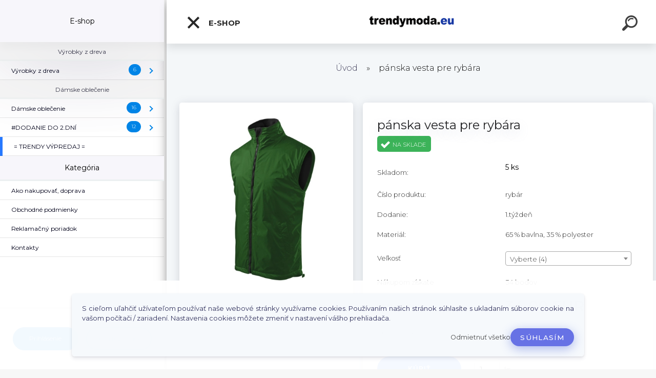

--- FILE ---
content_type: text/html; charset=utf-8
request_url: https://www.trendymoda.eu/vsetko-pre-rybara-tricko-mikina-vesta-509
body_size: 25339
content:

    <!DOCTYPE html>
    <html xmlns:og="http://ogp.me/ns#" xmlns:fb="http://www.facebook.com/2008/fbml" lang="sk" class="tmpl__kryptonit menu-typ5-selected menu-widescreen-load">
      <head>
          <script>
              window.cookie_preferences = getCookieSettings('cookie_preferences');
              window.cookie_statistics = getCookieSettings('cookie_statistics');
              window.cookie_marketing = getCookieSettings('cookie_marketing');

              function getCookieSettings(cookie_name) {
                  if (document.cookie.length > 0)
                  {
                      cookie_start = document.cookie.indexOf(cookie_name + "=");
                      if (cookie_start != -1)
                      {
                          cookie_start = cookie_start + cookie_name.length + 1;
                          cookie_end = document.cookie.indexOf(";", cookie_start);
                          if (cookie_end == -1)
                          {
                              cookie_end = document.cookie.length;
                          }
                          return unescape(document.cookie.substring(cookie_start, cookie_end));
                      }
                  }
                  return false;
              }
          </script>
                <title>pánska vesta</title>
        <script type="text/javascript">var action_unavailable='action_unavailable';var id_language = 'sk';var id_country_code = 'SK';var language_code = 'sk-SK';var path_request = '/request.php';var type_request = 'POST';var cache_break = "2507"; var enable_console_debug = false; var enable_logging_errors = false;var administration_id_language = 'sk';var administration_id_country_code = 'SK';</script>          <script type="text/javascript" src="//ajax.googleapis.com/ajax/libs/jquery/1.8.3/jquery.min.js"></script>
          <script type="text/javascript" src="//code.jquery.com/ui/1.12.1/jquery-ui.min.js" ></script>
                  <script src="/wa_script/js/jquery.hoverIntent.minified.js?_=2025-01-08-14-38" type="text/javascript"></script>
        <script type="text/javascript" src="/admin/jscripts/jquery.qtip.min.js?_=2025-01-08-14-38"></script>
                  <script src="/wa_script/js/jquery.selectBoxIt.min.js?_=2025-01-08-14-38" type="text/javascript"></script>
                  <script src="/wa_script/js/bs_overlay.js?_=2025-01-08-14-38" type="text/javascript"></script>
        <script src="/wa_script/js/bs_design.js?_=2025-01-08-14-38" type="text/javascript"></script>
        <script src="/admin/jscripts/wa_translation.js?_=2025-01-08-14-38" type="text/javascript"></script>
        <link rel="stylesheet" type="text/css" href="/css/jquery.selectBoxIt.wa_script.css?_=2025-01-08-14-38" media="screen, projection">
        <link rel="stylesheet" type="text/css" href="/css/jquery.qtip.lupa.css?_=2025-01-08-14-38">
        
                  <script src="/wa_script/js/jquery.colorbox-min.js?_=2025-01-08-14-38" type="text/javascript"></script>
          <link rel="stylesheet" type="text/css" href="/css/colorbox.css?_=2025-01-08-14-38">
          <script type="text/javascript">
            jQuery(document).ready(function() {
              (function() {
                function createGalleries(rel) {
                  var regex = new RegExp(rel + "\\[(\\d+)]"),
                      m, group = "g_" + rel, groupN;
                  $("a[rel*=" + rel + "]").each(function() {
                    m = regex.exec(this.getAttribute("rel"));
                    if(m) {
                      groupN = group + m[1];
                    } else {
                      groupN = group;
                    }
                    $(this).colorbox({
                      rel: groupN,
                      slideshow:false,
                       maxWidth: "85%",
                       maxHeight: "85%",
                       returnFocus: false
                    });
                  });
                }
                createGalleries("lytebox");
                createGalleries("lyteshow");
              })();
            });</script>
          <script type="text/javascript">
      function init_products_hovers()
      {
        jQuery(".product").hoverIntent({
          over: function(){
            jQuery(this).find(".icons_width_hack").animate({width: "130px"}, 300, function(){});
          } ,
          out: function(){
            jQuery(this).find(".icons_width_hack").animate({width: "10px"}, 300, function(){});
          },
          interval: 40
        });
      }
      jQuery(document).ready(function(){

        jQuery(".param select, .sorting select").selectBoxIt();

        jQuery(".productFooter").click(function()
        {
          var $product_detail_link = jQuery(this).parent().find("a:first");

          if($product_detail_link.length && $product_detail_link.attr("href"))
          {
            window.location.href = $product_detail_link.attr("href");
          }
        });
        init_products_hovers();
        
        ebar_details_visibility = {};
        ebar_details_visibility["user"] = false;
        ebar_details_visibility["basket"] = false;

        ebar_details_timer = {};
        ebar_details_timer["user"] = setTimeout(function(){},100);
        ebar_details_timer["basket"] = setTimeout(function(){},100);

        function ebar_set_show($caller)
        {
          var $box_name = $($caller).attr("id").split("_")[0];

          ebar_details_visibility["user"] = false;
          ebar_details_visibility["basket"] = false;

          ebar_details_visibility[$box_name] = true;

          resolve_ebar_set_visibility("user");
          resolve_ebar_set_visibility("basket");
        }

        function ebar_set_hide($caller)
        {
          var $box_name = $($caller).attr("id").split("_")[0];

          ebar_details_visibility[$box_name] = false;

          clearTimeout(ebar_details_timer[$box_name]);
          ebar_details_timer[$box_name] = setTimeout(function(){resolve_ebar_set_visibility($box_name);},300);
        }

        function resolve_ebar_set_visibility($box_name)
        {
          if(   ebar_details_visibility[$box_name]
             && jQuery("#"+$box_name+"_detail").is(":hidden"))
          {
            jQuery("#"+$box_name+"_detail").slideDown(300);
          }
          else if(   !ebar_details_visibility[$box_name]
                  && jQuery("#"+$box_name+"_detail").not(":hidden"))
          {
            jQuery("#"+$box_name+"_detail").slideUp(0, function() {
              $(this).css({overflow: ""});
            });
          }
        }

        
        jQuery("#user_icon").click(function(e)
        {
          if(jQuery(e.target).attr("id") == "user_icon")
          {
            window.location.href = "https://www.trendymoda.eu/5cyj49t8/e-login/";
          }
        });

        jQuery("#basket_icon").click(function(e)
        {
          if(jQuery(e.target).attr("id") == "basket_icon")
          {
            window.location.href = "https://www.trendymoda.eu/5cyj49t8/e-basket/";
          }
        });
      
      });
    </script>        <meta http-equiv="Content-language" content="sk">
        <meta http-equiv="Content-Type" content="text/html; charset=utf-8">
        <meta name="language" content="slovak">
        <meta name="keywords" content="pánska,vesta,pre,rybára">
        <meta name="description" content="Vesta pánska
S - 3XL
 

vonkajšia strana: Rip Stop, so strieborným nánosom, 100 % polyamid, vnútorná strana: Fleece, 100 % polyester -">
        <meta name="revisit-after" content="1 Days">
        <meta name="distribution" content="global">
        <meta name="expires" content="never">
                  <meta name="expires" content="never">
                    <link rel="previewimage" href="https://www.trendymoda.eu/fotky40134/fotos/_vyr_4192vesta-rybar.jpg" />
                    <link rel="canonical" href="https://www.trendymoda.eu/vsetko-pre-rybara-tricko-mikina-vesta-509?tab=description"/>
          <meta property="og:image" content="https://www.facebook.com/profile.php?id=100085600896208" />
<meta property="og:image:secure_url" content="https://www.facebook.com/profile.php?id=100085600896208" />
<meta property="og:image:type" content="image/jpeg" />

<meta name="google-site-verification" content="https://www.trendymoda.eu/"/>            <meta name="robots" content="index, follow">
                    <link rel="stylesheet" type="text/css" href="/css/lang_dependent_css/lang_sk.css?_=2025-01-08-14-38" media="screen, projection">
                <link rel='stylesheet' type='text/css' href='/wa_script/js/styles.css?_=2025-01-08-14-38'>
        <script language='javascript' type='text/javascript' src='/wa_script/js/javascripts.js?_=2025-01-08-14-38'></script>
        <script language='javascript' type='text/javascript' src='/wa_script/js/check_tel.js?_=2025-01-08-14-38'></script>
          <script src="/assets/javascripts/buy_button.js?_=2025-01-08-14-38"></script>
            <script type="text/javascript" src="/wa_script/js/bs_user.js?_=2025-01-08-14-38"></script>
        <script type="text/javascript" src="/wa_script/js/bs_fce.js?_=2025-01-08-14-38"></script>
        <script type="text/javascript" src="/wa_script/js/bs_fixed_bar.js?_=2025-01-08-14-38"></script>
        <script type="text/javascript" src="/bohemiasoft/js/bs.js?_=2025-01-08-14-38"></script>
        <script src="/wa_script/js/jquery.number.min.js?_=2025-01-08-14-38" type="text/javascript"></script>
        <script type="text/javascript">
            BS.User.id = 40134;
            BS.User.domain = "5cyj49t8";
            BS.User.is_responsive_layout = true;
            BS.User.max_search_query_length = 50;
            BS.User.max_autocomplete_words_count = 5;

            WA.Translation._autocompleter_ambiguous_query = ' Hľadaný výraz je pre našeptávač príliš všeobecný. Zadajte prosím ďalšie znaky, slová alebo pokračujte odoslaním formulára pre vyhľadávanie.';
            WA.Translation._autocompleter_no_results_found = ' Neboli nájdené žiadne produkty ani kategórie.';
            WA.Translation._error = " Chyba";
            WA.Translation._success = " Úspech";
            WA.Translation._warning = " Upozornenie";
            WA.Translation._multiples_inc_notify = '<p class="multiples-warning"><strong>Tento produkt je možné objednať iba v násobkoch #inc#. </strong><br><small>Vami zadaný počet kusov bol navýšený podľa tohto násobku.</small></p>';
            WA.Translation._shipping_change_selected = " Zmeniť...";
            WA.Translation._shipping_deliver_to_address = "_shipping_deliver_to_address";

            BS.Design.template = {
              name: "kryptonit",
              is_selected: function(name) {
                if(Array.isArray(name)) {
                  return name.indexOf(this.name) > -1;
                } else {
                  return name === this.name;
                }
              }
            };
            BS.Design.isLayout3 = true;
            BS.Design.templates = {
              TEMPLATE_ARGON: "argon",TEMPLATE_NEON: "neon",TEMPLATE_CARBON: "carbon",TEMPLATE_XENON: "xenon",TEMPLATE_AURUM: "aurum",TEMPLATE_CUPRUM: "cuprum",TEMPLATE_ERBIUM: "erbium",TEMPLATE_CADMIUM: "cadmium",TEMPLATE_BARIUM: "barium",TEMPLATE_CHROMIUM: "chromium",TEMPLATE_SILICIUM: "silicium",TEMPLATE_IRIDIUM: "iridium",TEMPLATE_INDIUM: "indium",TEMPLATE_OXYGEN: "oxygen",TEMPLATE_HELIUM: "helium",TEMPLATE_FLUOR: "fluor",TEMPLATE_FERRUM: "ferrum",TEMPLATE_TERBIUM: "terbium",TEMPLATE_URANIUM: "uranium",TEMPLATE_ZINCUM: "zincum",TEMPLATE_CERIUM: "cerium",TEMPLATE_KRYPTON: "krypton",TEMPLATE_THORIUM: "thorium",TEMPLATE_ETHERUM: "etherum",TEMPLATE_KRYPTONIT: "kryptonit",TEMPLATE_TITANIUM: "titanium",TEMPLATE_PLATINUM: "platinum"            };
        </script>
                  <script src="/js/progress_button/modernizr.custom.js"></script>
                      <link rel="stylesheet" type="text/css" href="/bower_components/owl.carousel/dist/assets/owl.carousel.min.css" />
            <link rel="stylesheet" type="text/css" href="/bower_components/owl.carousel/dist/assets/owl.theme.default.min.css" />
            <script src="/bower_components/owl.carousel/dist/owl.carousel.min.js"></script>
                      <link type="text/css" rel="stylesheet" href="/bower_components/jQuery.mmenu/dist/jquery.mmenu.css" />
            <link type="text/css" rel="stylesheet" href="/bower_components/jQuery.mmenu/dist/addons/searchfield/jquery.mmenu.searchfield.css" />
            <link type="text/css" rel="stylesheet" href="/bower_components/jQuery.mmenu/dist/addons//navbars/jquery.mmenu.navbars.css" />
            <link type="text/css" rel="stylesheet" href="/bower_components/jQuery.mmenu/dist/extensions//pagedim/jquery.mmenu.pagedim.css" />
            <link type="text/css" rel="stylesheet" href="/bower_components/jQuery.mmenu/dist/extensions/effects/jquery.mmenu.effects.css" />
            <link type="text/css" rel="stylesheet" href="/bower_components/jQuery.mmenu/dist/addons/counters/jquery.mmenu.counters.css" />
            <link type="text/css" rel="stylesheet" href="/assets/vendor/hamburgers/hamburgers.min.css" />
            <script src="/bower_components/jQuery.mmenu/dist/jquery.mmenu.all.js"></script>
            <script src="/wa_script/js/bs_slide_menu.js?_=2025-01-08-14-38"></script>
                        <link rel="stylesheet" type="text/css" href="/css/progress_button/progressButton.css" />
            <script src="/js/progress_button/progressButton.js?_=2025-01-08-14-38"></script>
                        <script src="/wa_script/js/cart/BS.Cart.js?_=2025-01-08-14-38"></script>
                        <link rel="stylesheet" type="text/css" href="/assets/vendor/revolution-slider/css/settings.css?_=5.4.8" />
            <link rel="stylesheet" type="text/css" href="/assets/vendor/revolution-slider/css/layers.css?_=5.4.8" />
            <script src="/assets/vendor/revolution-slider/js/jquery.themepunch.tools.min.js?_=5.4.8"></script>
            <script src="/assets/vendor/revolution-slider/js/jquery.themepunch.revolution.min.js?_=5.4.8"></script>
                    <link rel="stylesheet" type="text/css" href="//static.bohemiasoft.com/jave/style.css?_=2025-01-08-14-38" media="screen">
                    <link rel="stylesheet" type="text/css" href="/css/font-awesome.4.7.0.min.css" media="screen">
          <link rel="stylesheet" type="text/css" href="/sablony/nove/kryptonit/kryptonitwhite/css/product_var3.css?_=2025-01-08-14-38" media="screen">
                    <link rel="stylesheet"
                type="text/css"
                id="tpl-editor-stylesheet"
                href="/sablony/nove/kryptonit/kryptonitwhite/css/colors.css?_=2025-01-08-14-38"
                media="screen">

          <meta name="viewport" content="width=device-width, initial-scale=1.0">
          <link rel="stylesheet" 
                   type="text/css" 
                   href="https://static.bohemiasoft.com/custom-css/kryptonit.css?_1761721400" 
                   media="screen"><link rel="stylesheet" type="text/css" href="/css/steps_order.css?_=2025-01-08-14-38" media="screen"><style type="text/css">
               <!--#site_logo{
                  width: 275px;
                  height: 100px;
                  background-image: url('/fotky40134/design_setup/images/logo_logo.png?cache_time=1581501653');
                  background-repeat: no-repeat;
                  
                }html body #page #pageHeader.myheader { 
          
          border: black;
          background-repeat: repeat;
          background-position: 0px 0px;
          
        }#page_background{
                  
                  background-repeat: repeat;
                  background-position: 0px 0px;
                  background-color: transparent;
                }.bgLupa{
                  padding: 0;
                  border: none;
                }

 :root { 
 }
-->
                </style>          <link rel="stylesheet" type="text/css" href="/fotky40134/design_setup/css/user_defined.css?_=1684728539" media="screen, projection">
                    <script type="text/javascript" src="/admin/jscripts/wa_dialogs.js?_=2025-01-08-14-38"></script>
            <script>
      $(document).ready(function() {
        if (getCookie('show_cookie_message' + '_40134_sk') != 'no') {
          if($('#cookies-agreement').attr('data-location') === '0')
          {
            $('.cookies-wrapper').css("top", "0px");
          }
          else
          {
            $('.cookies-wrapper').css("bottom", "0px");
          }
          $('.cookies-wrapper').show();
        }

        $('#cookies-notify__close').click(function() {
          setCookie('show_cookie_message' + '_40134_sk', 'no');
          $('#cookies-agreement').slideUp();
          $("#masterpage").attr("style", "");
          setCookie('cookie_preferences', 'true');
          setCookie('cookie_statistics', 'true');
          setCookie('cookie_marketing', 'true');
          window.cookie_preferences = true;
          window.cookie_statistics = true;
          window.cookie_marketing = true;
          if(typeof gtag === 'function') {
              gtag('consent', 'update', {
                  'ad_storage': 'granted',
                  'analytics_storage': 'granted',
                  'ad_user_data': 'granted',
                  'ad_personalization': 'granted'
              });
          }
         return false;
        });

        $("#cookies-notify__disagree").click(function(){
            save_preferences();
        });

        $('#cookies-notify__preferences-button-close').click(function(){
            var cookies_notify_preferences = $("#cookies-notify-checkbox__preferences").is(':checked');
            var cookies_notify_statistics = $("#cookies-notify-checkbox__statistics").is(':checked');
            var cookies_notify_marketing = $("#cookies-notify-checkbox__marketing").is(':checked');
            save_preferences(cookies_notify_preferences, cookies_notify_statistics, cookies_notify_marketing);
        });

        function save_preferences(preferences = false, statistics = false, marketing = false)
        {
            setCookie('show_cookie_message' + '_40134_sk', 'no');
            $('#cookies-agreement').slideUp();
            $("#masterpage").attr("style", "");
            setCookie('cookie_preferences', preferences);
            setCookie('cookie_statistics', statistics);
            setCookie('cookie_marketing', marketing);
            window.cookie_preferences = preferences;
            window.cookie_statistics = statistics;
            window.cookie_marketing = marketing;
            if(marketing && typeof gtag === 'function')
            {
                gtag('consent', 'update', {
                    'ad_storage': 'granted'
                });
            }
            if(statistics && typeof gtag === 'function')
            {
                gtag('consent', 'update', {
                    'analytics_storage': 'granted',
                    'ad_user_data': 'granted',
                    'ad_personalization': 'granted',
                });
            }
            if(marketing === false && BS && BS.seznamIdentity) {
                BS.seznamIdentity.clearIdentity();
            }
        }

        /**
         * @param {String} cookie_name
         * @returns {String}
         */
        function getCookie(cookie_name) {
          if (document.cookie.length > 0)
          {
            cookie_start = document.cookie.indexOf(cookie_name + "=");
            if (cookie_start != -1)
            {
              cookie_start = cookie_start + cookie_name.length + 1;
              cookie_end = document.cookie.indexOf(";", cookie_start);
              if (cookie_end == -1)
              {
                cookie_end = document.cookie.length;
              }
              return unescape(document.cookie.substring(cookie_start, cookie_end));
            }
          }
          return "";
        }
        
        /**
         * @param {String} cookie_name
         * @param {String} value
         */
        function setCookie(cookie_name, value) {
          var time = new Date();
          time.setTime(time.getTime() + 365*24*60*60*1000); // + 1 rok
          var expires = "expires="+time.toUTCString();
          document.cookie = cookie_name + "=" + escape(value) + "; " + expires + "; path=/";
        }
      });
    </script>
    <script async src="https://www.googletagmanager.com/gtag/js?id=UA-69489412-2"></script><script>
window.dataLayer = window.dataLayer || [];
function gtag(){dataLayer.push(arguments);}
gtag('js', new Date());
gtag('config', 'UA-69489412-2', { debug_mode: true });
</script>        <script type="text/javascript" src="/wa_script/js/search_autocompleter.js?_=2025-01-08-14-38"></script>
            <script type="text/javascript" src="/wa_script/js/template/vanilla-tilt.js?_=2025-01-08-14-38"></script>
                  <script>
              WA.Translation._complete_specification = "Kompletné špecifikácie";
              WA.Translation._dont_have_acc = "Nemáte účet? ";
              WA.Translation._have_acc = "Máte už účet? ";
              WA.Translation._register_titanium = "Zaregistrovať sa";
              WA.Translation._login_titanium = "Prihlásiť";
              WA.Translation._placeholder_voucher = "Sem vložte kód";
          </script>
                <script src="/wa_script/js/template/kryptonit/script.js?_=2025-01-08-14-38"></script>
                    <link rel="stylesheet" type="text/css" href="/assets/vendor/magnific-popup/magnific-popup.css" />
      <script src="/assets/vendor/magnific-popup/jquery.magnific-popup.js"></script>
      <script type="text/javascript">
        BS.env = {
          decPoint: ",",
          basketFloatEnabled: false        };
      </script>
      <script type="text/javascript" src="/node_modules/select2/dist/js/select2.min.js"></script>
      <script type="text/javascript" src="/node_modules/maximize-select2-height/maximize-select2-height.min.js"></script>
      <script type="text/javascript">
        (function() {
          $.fn.select2.defaults.set("language", {
            noResults: function() {return " Žiadny záznam nebol nájdený"},
            inputTooShort: function(o) {
              var n = o.minimum - o.input.length;
              return "_input_too_short".replace("#N#", n);
            }
          });
          $.fn.select2.defaults.set("width", "100%")
        })();

      </script>
      <link type="text/css" rel="stylesheet" href="/node_modules/select2/dist/css/select2.min.css" />
      <script type="text/javascript" src="/wa_script/js/countdown_timer.js?_=2025-01-08-14-38"></script>
      <script type="text/javascript" src="/wa_script/js/app.js?_=2025-01-08-14-38"></script>
      <script type="text/javascript" src="/node_modules/jquery-validation/dist/jquery.validate.min.js"></script>

      
          </head>
      <body class="lang-sk layout3 not-home page-product-detail page-product-4192 basket-empty slider-available pr-not-transparent-img vat-payer-n alternative-currency-n" >
    <!-- MMENU PAGE -->
  <div id="mainPage">
        <a name="topweb"></a>
            <div id="cookies-agreement" class="cookies-wrapper" data-location="1"
         >
      <div class="cookies-notify-background"></div>
      <div class="cookies-notify" style="display:block!important;">
        <div class="cookies-notify__bar">
          <div class="cookies-notify__bar1">
            <div class="cookies-notify__text"
                                 >
                S cieľom uľahčiť užívateľom používať naše webové stránky využívame cookies. Používaním našich stránok súhlasíte s ukladaním súborov cookie na vašom počítači / zariadení. Nastavenia cookies môžete zmeniť v nastavení vášho prehliadača.            </div>
            <div class="cookies-notify__button">
                <a href="#" id="cookies-notify__disagree" class="secondary-btn"
                   style="color: #000000;
                           background-color: #c8c8c8;
                           opacity: 1"
                >Odmietnuť všetko</a>
              <a href="#" id="cookies-notify__close"
                 style="color: #000000;
                        background-color: #c8c8c8;
                        opacity: 1"
                >Súhlasím</a>
            </div>
          </div>
                    </div>
      </div>
    </div>
    
  <div id="responsive_layout_large"></div><div id="page">    <script type="text/javascript">
      var responsive_articlemenu_name = ' Menu';
      var responsive_eshopmenu_name = ' E-shop';
    </script>
        <div class="myheader" id="pageHeader">
        <div class="header-wrap container">
                <div class="slide-menu menu-typ-5" id="slideMenu">
      <button type="button" id="navButtonIcon" class="hamburger hamburger--elastic">
        <span class="hamburger-box">
         <span class="hamburger-inner"></span>
        </span>
        E-shop      </button>
      <div class="slide-menu-content" id="sideMenuBar">
        <ul class="menu-root">
              <li class="divider mm-title menu-title eshop">
      E-shop    </li>
        <li class="menu-divider divider">
              <span>
          Výrobky z dreva        </span>
          </li>
        <li class="eshop-menu-item">
              <a href="/Vyrobky-z-dreva-c150_0_1.htm" target="_self">
                  <span>
          Výrobky z dreva        </span>
              </a>
              <ul class="eshop-submenu">
          <li class="eshop-menu-item">
              <a href="/Vyrobky-z-dreva-c150_248_2.htm" target="_self">
                  <span>
          VALENTÍN        </span>
              </a>
            </li>
        <li class="eshop-menu-item">
              <a href="/Vyrobky-z-dreva-c150_247_2.htm" target="_self">
                  <span>
          Svietniky z dreva        </span>
              </a>
            </li>
        <li class="eshop-menu-item">
              <a href="/Vyrobky-z-dreva-c150_226_2.htm" target="_self">
                  <span>
          Trofeje a medaily        </span>
              </a>
            </li>
        <li class="eshop-menu-item">
              <a href="/Vyrobky-z-dreva-c150_227_2.htm" target="_self">
                  <span>
          VIANOCE        </span>
              </a>
            </li>
        <li class="eshop-menu-item">
              <a href="/Vyrobky-z-dreva-c150_228_2.htm" target="_self">
                  <span>
          VEĽKÁ NOC        </span>
              </a>
            </li>
        <li class="eshop-menu-item">
              <a href="/Vyrobky-z-dreva-c150_229_2.htm" target="_self">
                  <span>
          Obaly na fľašu        </span>
              </a>
            </li>
          </ul>
          </li>
        <li class="menu-divider divider">
              <span>
          Dámske oblečenie        </span>
          </li>
        <li class="eshop-menu-item">
              <a href="/Damske-oblecenie-c151_0_1.htm" target="_self">
                  <span>
          Dámske oblečenie        </span>
              </a>
              <ul class="eshop-submenu">
          <li class="eshop-menu-item">
              <a href="/Damske-oblecenie-c151_242_2.htm" target="_self">
                  <span>
          kabáty, bundy        </span>
              </a>
            </li>
        <li class="eshop-menu-item">
              <a href="/Damske-oblecenie-c151_232_2.htm" target="_self">
                  <span>
          svetre        </span>
              </a>
            </li>
        <li class="eshop-menu-item">
              <a href="/Damske-oblecenie-c151_231_2.htm" target="_self">
                  <span>
          kardigány        </span>
              </a>
            </li>
        <li class="eshop-menu-item">
              <a href="/Damske-oblecenie-c151_233_2.htm" target="_self">
                  <span>
          súpravy        </span>
              </a>
            </li>
        <li class="eshop-menu-item">
              <a href="/Damske-oblecenie-c151_230_2.htm" target="_self">
                  <span>
          pyžamá        </span>
              </a>
            </li>
        <li class="eshop-menu-item">
              <a href="/Damske-oblecenie-c151_234_2.htm" target="_self">
                  <span>
          mikiny        </span>
              </a>
            </li>
        <li class="eshop-menu-item">
              <a href="/Damske-oblecenie-c151_235_2.htm" target="_self">
                  <span>
          košele, blúzky        </span>
              </a>
            </li>
        <li class="eshop-menu-item">
              <a href="/Damske-oblecenie-c151_236_2.htm" target="_self">
                  <span>
          šaty, overaly        </span>
              </a>
            </li>
        <li class="eshop-menu-item">
              <a href="/Damske-oblecenie-c151_237_2.htm" target="_self">
                  <span>
          polokošele        </span>
              </a>
            </li>
        <li class="eshop-menu-item">
              <a href="/Damske-oblecenie-c151_238_2.htm" target="_self">
                  <span>
          saká         </span>
              </a>
            </li>
        <li class="eshop-menu-item">
              <a href="/Damske-oblecenie-c151_239_2.htm" target="_self">
                  <span>
          tričká        </span>
              </a>
            </li>
        <li class="eshop-menu-item">
              <a href="/Damske-oblecenie-c151_240_2.htm" target="_self">
                  <span>
          nohavice, tepláky, legíny        </span>
              </a>
            </li>
        <li class="eshop-menu-item">
              <a href="/Damske-oblecenie-c151_241_2.htm" target="_self">
                  <span>
          vesty        </span>
              </a>
            </li>
        <li class="eshop-menu-item">
              <a href="/Damske-oblecenie-c151_243_2.htm" target="_self">
                  <span>
          čiapky, šály        </span>
              </a>
            </li>
        <li class="eshop-menu-item">
              <a href="/Damske-oblecenie-c151_244_2.htm" target="_self">
                  <span>
          rukavice        </span>
              </a>
            </li>
        <li class="eshop-menu-item">
              <a href="/Damske-oblecenie-c151_245_2.htm" target="_self">
                  <span>
          ponožky        </span>
              </a>
            </li>
          </ul>
          </li>
        <li class="eshop-menu-item">
              <a href="/DODANIE-DO-2-DNI-c80_0_1.htm" target="_self">
                  <span>
          #DODANIE DO 2.DNÍ        </span>
              </a>
              <ul class="eshop-submenu">
          <li class="eshop-menu-item">
              <a href="/DODANIE-DO-2-DNI-c80_96_2.htm" target="_self">
                  <span>
          svetre, kardigany, pončá        </span>
              </a>
            </li>
        <li class="eshop-menu-item">
              <a href="/DODANIE-DO-2-DNI-c80_98_2.htm" target="_self">
                  <span>
          šaty         </span>
              </a>
            </li>
        <li class="eshop-menu-item">
              <a href="/DODANIE-DO-2-DNI-c80_99_2.htm" target="_self">
                  <span>
          mikiny        </span>
              </a>
            </li>
        <li class="eshop-menu-item">
              <a href="/DODANIE-DO-2-DNI-c80_100_2.htm" target="_self">
                  <span>
          súpravy        </span>
              </a>
            </li>
        <li class="eshop-menu-item">
              <a href="/DODANIE-DO-2-DNI-c80_101_2.htm" target="_self">
                  <span>
          blúzky, tričká         </span>
              </a>
            </li>
        <li class="eshop-menu-item">
              <a href="/DODANIE-DO-2-DNI-c80_102_2.htm" target="_self">
                  <span>
          čiapky, šály         </span>
              </a>
            </li>
        <li class="eshop-menu-item">
              <a href="/DODANIE-DO-2-DNI-c80_103_2.htm" target="_self">
                  <span>
          obuv        </span>
              </a>
            </li>
        <li class="eshop-menu-item">
              <a href="/DODANIE-DO-2-DNI-c80_104_2.htm" target="_self">
                  <span>
          nohavice, legíny, sukne        </span>
              </a>
            </li>
        <li class="eshop-menu-item">
              <a href="/DODANIE-DO-2-DNI-c80_105_2.htm" target="_self">
                  <span>
          bundy, plášte, kabáty         </span>
              </a>
            </li>
        <li class="eshop-menu-item">
              <a href="/DODANIE-DO-2-DNI-c80_106_2.htm" target="_self">
                  <span>
          papuče         </span>
              </a>
            </li>
        <li class="eshop-menu-item">
              <a href="/DODANIE-DO-2-DNI-c80_109_2.htm" target="_self">
                  <span>
          overaly        </span>
              </a>
            </li>
        <li class="eshop-menu-item">
              <a href="/DODANIE-DO-2-DNI-c80_110_2.htm" target="_self">
                  <span>
          doplnky         </span>
              </a>
            </li>
          </ul>
          </li>
        <li class="eshop-menu-item">
              <a href="/TRENDY-VYPREDAJ-c27_0_1.htm" target="_self">
                  <span>
          = TRENDY VÝPREDAJ =        </span>
              </a>
            </li>
        <li class="divider mm-title menu-title article">
      Kategória    </li>
        <li class="article-menu-item">
              <a href="/e-shop-trendy-moda-ako-nakupovat" target="_blank">
                  <span>
          Ako nakupovať, doprava         </span>
              </a>
            </li>
        <li class="article-menu-item">
              <a href="/e-shop-trendy-moda-obchodne-podmienky" target="_blank">
                  <span>
          Obchodné podmienky        </span>
              </a>
            </li>
        <li class="article-menu-item">
              <a href="/e-shop-trendy-moda-reklamacny-poriadok" target="_blank">
                  <span>
          Reklamačný poriadok        </span>
              </a>
            </li>
        <li class="article-menu-item">
              <a href="/e-shop-trendy-moda-eu-kontakt" target="_blank">
                  <span>
          Kontakty        </span>
              </a>
            </li>
            </ul>
      </div>
    </div>

        <script>
      (function() {
        BS.slideMenu.init("sideMenuBar", {
          mmenu: {
            options: {"searchfield":{"add":true,"placeholder":" H\u013eada\u0165","noResults":" \u017diadne v\u00fdsledky"},"scrollBugFix":false,"navbar":{"title":""},"extensions":{"all":["pagedim-black","fx-panels-slide-100","fx-menu-slide","fx-listitems-slide","theme-light"]},"counters":true,"navbars":[{"position":"top","content":["searchfield"]},{"position":"bottom","content":["<div class=\"user-panel\" id=\"userPanel\"><span class=\"user-login\"><a href=\"\/5cyj49t8\/e-login\">Prihl\u00e1senie<\/a><\/span><span class=\"user-register\"><a href=\"\/5cyj49t8\/e-register\">Nov\u00e1 registr\u00e1cia<\/a><\/span><\/div>"]}],"lazySubmenus":{"load":true}},
            configuration: {"searchfield":{"clear":true},"offCanvas":{"pageSelector":"#mainPage"},"classNames":{"divider":"divider","selected":"selected"},"screenReader":{"text":{"openSubmenu":"","closeMenu":"","closeSubmenu":"","toggleSubmenu":""}}}          },
          widescreenEnabled: true,
          widescreenMinWidth: 992,
          autoOpenPanel: false,
          classNames: {
            selected: "selected-category"
          }
        });
      })();
    </script>
                <div class="content">
                <div class="logo-wrapper">
            <a id="site_logo" href="//www.trendymoda.eu" class="mylogo" aria-label="Logo"></a>
    </div>
                </div>
            
  <div id="ebar" class="new_tmpl_ebar" >        <div id="ebar_set">
                <div id="user_icon">

                            <div id="user_detail">
                    <div id="user_arrow_tag"></div>
                    <div id="user_content_tag">
                        <div id="user_content_tag_bg">
                            <a href="/5cyj49t8/e-login/"
                               class="elink user_login_text"
                               >
                               Prihlásenie                            </a>
                            <a href="/5cyj49t8/e-register/"
                               class="elink user-logout user_register_text"
                               >
                               Nová registrácia                            </a>
                        </div>
                    </div>
                </div>
            
        </div>
        
        </div></div>    <div class="bs-cart-container empty">
      <a href="#0" class="bs-cart-trigger">
        <ul class="count">
          <li>0</li>
          <li>0</li>
        </ul>
      </a>

      <div class="bs-cart">
        <div class="wrapper">
          <header>
            <h2> Košík</h2>
            <span class="undo"> Položka odstránená. <a href="#0"> Vrátiť</a></span>
          </header>

          <div class="body">
            <ul>

            </ul>
          </div>

          <footer>
            <a href="/5cyj49t8/e-basket/" class="checkout btn"><em> Do košíka - <span>0</span></em></a>
          </footer>
        </div>
      </div>
    </div>
        <div id="search">
      <form name="search" id="searchForm" action="/search-engine.htm" method="GET" enctype="multipart/form-data">
        <label for="q" class="title_left2"> Hľadanie</label>
        <p>
          <input name="slovo" type="text" class="inputBox" id="q" placeholder=" Zadajte text vyhľadávania" maxlength="50">
          
          <input type="hidden" id="source_service" value="www.webareal.sk">
        </p>
        <div class="wrapper_search_submit">
          <input type="submit" class="search_submit" aria-label="search" name="search_submit" value="">
        </div>
        <div id="search_setup_area">
          <input id="hledatjak2" checked="checked" type="radio" name="hledatjak" value="2">
          <label for="hledatjak2">Hľadať v tovare</label>
          <br />
          <input id="hledatjak1"  type="radio" name="hledatjak" value="1">
          <label for="hledatjak1">Hľadať v článkoch</label>
                  </div>
      </form>
    </div>
    
        </div>
    </div>
    <div>    <div id="loginModal" class="modal modal-login" style="display: none;" data-auto-open="false">
      <div class="modal-content">
        <div class="fadeIn first">
          <img src="/fotky40134/design_setup/images/logo_logo.png" id="loginLogo" alt="" />
        </div>
        <div class="tabs-container">
          <div id="login-tab" class="dialog-tab active">
            <form name="loginForm" method="post" action="/5cyj49t8/e-login/">
              <input type="text" name="login" id="loginName" class="fadeIn second" placeholder="Meno" />
              <input type="password" name="heslo" id="loginPwd" class="fadeIn third" maxlength="40" value="" placeholder="Heslo" />
              <span class="login-msg login-success"> Prihlásenie bolo úspešné.</span>
              <span class="login-msg login-error"> Zadané meno alebo heslo nie je správne.</span>
              <button type="submit" id="loginBtn" class="fadeIn fourth">Prihlásiť</button>
                            <input type=hidden name=prihlas value="a">
            </form>
            <div class="dialog-footer">
              <ul>
                <li>
                   Môžete si <a class="underlineHover" href="/5cyj49t8/e-register/"> zaregistrovať nový účet </a>, alebo <a class="underlineHover" href="#lostPsw"> obnoviť zabudnuté heslo </a>                </li>
              </ul>
            </div>
          </div>
          <div id="lostPsw-tab" class="dialog-tab">
            <form name="lostPswForm" method="post" action="/5cyj49t8/e-login/psw" style="text-align: center;">
              <input type="text" name="email" class="fadeIn first" placeholder=" Zadajte email" />
              <span class="login-msg recover-success"> Na zadaný email bol práve odoslaný postup pre získanie zabudnutého hesla do ZÁKAZNÍCKEJ SEKCIE. Pokračujte, prosím, podľa tohto doručeného návodu v e-maili.</span>
              <span class="login-msg recover-error">Nesprávne vyplnený email!</span>
              <script type="text/javascript">
          $(document).on("click", "#captcha_lost_psw_dialog__1696723e40266b_redraw", function() {
            var $request = BS.extend(BS.Request.$default, {
              data: {action: 'Gregwar_captcha_reload', field: "captcha_lost_psw_dialog__1"},
              success: function($data) {
                jQuery("#captcha_lost_psw_dialog__1696723e40266b_image").attr("src", $data.report);
              }
            });
            $.ajax($request);
    
            return false;
          });
        </script><p class="col-h-l width_100p captcha_container">
        <span class="col-h-l pad_top_16"> Opíšte text z obrázku: *<br />
            <input type="text" id="captcha_lost_psw_dialog__1696723e40266b_input" name="captcha_lost_psw_dialog__1" autocomplete="off" /> </span>
        <span class="col-h-r">
          <img src="[data-uri]" id="captcha_lost_psw_dialog__1696723e40266b_image" alt="captcha" />
        </span>
        <span>
          <a href="" id="captcha_lost_psw_dialog__1696723e40266b_redraw">Nový obrázok</a>
        </span>
      </p>
      <div class="break"></div>
                        <button type="submit" id="lostPswBtn" name="send_submit" class="fadeIn second">Odoslať</button>
              <div class="tab-info">
                <p> Zadajte, prosím, vašu registračnú emailovú adresu. Na tento email Vám systém zašle odkaz pre zobrazenie nového hesla.</p>
              </div>
              <input type="hidden" name="psw_lost" value="a" />
              <input type="hidden" name="from_dialog" value="1" />
            </form>
            <div class="dialog-footer">
              <ul>
                <li>
                  <a class="underlineHover" href="#login"> Prihlásiť sa</a>
                </li>
              </ul>
            </div>
          </div>
        </div>
      </div>
    </div>
    </div><div id="page_background">      <div class="hack-box"><!-- HACK MIN WIDTH FOR IE 5, 5.5, 6  -->
                  <div id="masterpage" style="margin-bottom:95px;"><!-- MASTER PAGE -->
              <div id="header">          </div><!-- END HEADER -->
                    <div id="aroundpage"><!-- AROUND PAGE -->
            
      <!-- LEFT BOX -->
      <div id="left-box">
              </div><!-- END LEFT BOX -->
            <div id="right-box"><!-- RIGHT BOX2 -->
              </div><!-- END RIGHT BOX -->
      

            <hr class="hide">
                        <div id="centerpage2"><!-- CENTER PAGE -->
              <div id="incenterpage2"><!-- in the center -->
                <script type="text/javascript">
  var product_information = {
    id: '4192',
    name: 'pánska vesta pre rybára ',
    brand: '',
    price: '34',
    category: '',
    is_variant: false,
    variant_id: 0  };
</script>
        <div id="fb-root"></div>
    <script>(function(d, s, id) {
            var js, fjs = d.getElementsByTagName(s)[0];
            if (d.getElementById(id)) return;
            js = d.createElement(s); js.id = id;
            js.src = "//connect.facebook.net/ sk_SK/all.js#xfbml=1&appId=";
            fjs.parentNode.insertBefore(js, fjs);
        }(document, 'script', 'facebook-jssdk'));</script>
      <script type="application/ld+json">
      {
        "@context": "http://schema.org",
        "@type": "Product",
                "name": "pánska vesta",
        "description": "Vesta pánska S - 3XL vonkajšia strana: Rip Stop, so strieborným nánosom, 100 % polyamid, vnútorná strana: Fleece, 100",
                "image": "https://www.trendymoda.eu/fotky40134/fotos/_vyr_4192vesta-rybar.jpg",
                "gtin13": "",
        "mpn": "",
        "sku": "rybár ",
        "brand": "",

        "offers": {
            "@type": "Offer",
            "availability": "https://schema.org/InStock",
            "price": "34.00",
"priceCurrency": "EUR",
"priceValidUntil": "2036-01-14",
            "url": "https://www.trendymoda.eu/vsetko-pre-rybara-tricko-mikina-vesta-509"
        }
      }
</script>
        <script type="text/javascript" src="/wa_script/js/bs_variants.js?date=2462013"></script>
  <script type="text/javascript" src="/wa_script/js/rating_system.js"></script>
  <script type="text/javascript">
    <!--
    $(document).ready(function () {
      BS.Variants.register_events();
      BS.Variants.id_product = 4192;
    });

    function ShowImage2(name, width, height, domen) {
      window.open("/wa_script/image2.php?soub=" + name + "&domena=" + domen, "", "toolbar=no,scrollbars=yes,location=no,status=no,width=" + width + ",height=" + height + ",resizable=1,screenX=20,screenY=20");
    }
    ;
    // --></script>
  <script type="text/javascript">
    <!--
    function Kontrola() {
      if (document.theForm.autor.value == "") {
        document.theForm.autor.focus();
        BS.ui.popMessage.alert("Musíte vyplniť svoje meno");
        return false;
      }
      if (document.theForm.email.value == "") {
        document.theForm.email.focus();
        BS.ui.popMessage.alert("Musíte vyplniť svoj email");
        return false;
      }
      if (document.theForm.titulek.value == "") {
        document.theForm.titulek.focus();
        BS.ui.popMessage.alert("Vyplňte názov príspevku");
        return false;
      }
      if (document.theForm.prispevek.value == "") {
        document.theForm.prispevek.focus();
        BS.ui.popMessage.alert("Zadajte text príspevku");
        return false;
      }
      if (document.theForm.captcha.value == "") {
        document.theForm.captcha.focus();
        BS.ui.popMessage.alert("Opíšte bezpečnostný kód");
        return false;
      }
      if (jQuery("#captcha_image").length > 0 && jQuery("#captcha_input").val() == "") {
        jQuery("#captcha_input").focus();
        BS.ui.popMessage.alert("Opíšte text z bezpečnostného obrázku");
        return false;
      }

      }

      -->
    </script>
          <script type="text/javascript" src="/wa_script/js/detail.js?date=2022-06-01"></script>
          <script type="text/javascript">
      product_price = "34";
    product_price_non_ceil =   "34.000";
    currency = "EUR";
    currency_position = "1";
    tax_subscriber = "n";
    ceny_jak = "0";
    desetiny = "2";
    dph = "";
    currency_second = "";
    currency_second_rate = "0";
    lang = "";    </script>
          <script>
          related_click = false;
          $(document).ready(function () {
              $(".buy_btn").on("click", function(){
                    related_click = true;
              });

              $("#buy_btn, #buy_prg").on("click", function () {
                  var variant_selected_reload = false;
                  var url = window.location.href;
                  if (url.indexOf('?variant=not_selected') > -1)
                  {
                      url = window.location.href;
                  }
                  else
                  {
                      url = window.location.href + "?variant=not_selected";
                  }
                  if ($("#1SelectBoxIt").length !== undefined)
                  {
                      var x = $("#1SelectBoxIt").attr("aria-activedescendant");
                      if (x == 0)
                      {
                          variant_selected_reload = true;
                          document.cookie = "variantOne=unselected;path=/";
                      }
                      else
                      {
                          var id_ciselnik = $("#1SelectBoxItOptions #" + x).attr("data-val");
                          document.cookie = "variantOne=" + id_ciselnik + ";path=/";
                      }
                  }
                  else if ($("#1SelectBoxItText").length !== undefined)
                  {
                      var x = $("#1SelectBoxItText").attr("data-val");
                      if (x == 0)
                      {
                          variant_selected_reload = true;
                          document.cookie = "variantOne=unselected;path=/";
                      }
                      else
                      {
                          var id_ciselnik = $("#1SelectBoxItOptions #" + x).attr("data-val");
                          document.cookie = "variantOne=" + id_ciselnik + ";path=/";
                      }
                  }
                  if ($("#2SelectBoxIt").length !== undefined)
                  {
                      var x = $("#2SelectBoxIt").attr("aria-activedescendant");
                      if (x == 0)
                      {
                          variant_selected_reload = true;
                          document.cookie = "variantTwo=unselected;path=/";
                      }
                      else
                      {
                          var id_ciselnik = $("#2SelectBoxItOptions #" + x).attr("data-val");
                          document.cookie = "variantTwo=" + id_ciselnik + ";path=/";
                      }
                  }
                  else if ($("#2SelectBoxItText").length !== undefined)
                  {
                      var x = $("#2SelectBoxItText").attr("data-val");
                      if (x == 0)
                      {
                          variant_selected_reload = true;
                          document.cookie = "variantTwo=unselected;path=/";
                      }
                      else
                      {
                          var id_ciselnik = $("#2SelectBoxItOptions #" + x).attr("data-val");
                          document.cookie = "variantTwo=" + id_ciselnik + ";path=/";
                      }
                  }
                  if ($("#3SelectBoxIt").length !== undefined)
                  {
                      var x = $("#3SelectBoxIt").attr("aria-activedescendant");
                      if (x == 0)
                      {
                          variant_selected_reload = true;
                          document.cookie = "variantThree=unselected;path=/";
                      }
                      else
                      {
                          var id_ciselnik = $("#3SelectBoxItOptions #" + x).attr("data-val");
                          document.cookie = "variantThree=" + id_ciselnik + ";path=/";
                      }
                  }
                  else if ($("#3SelectBoxItText").length !== undefined)
                  {
                      var x = $("#3SelectBoxItText").attr("data-val");
                      if (x == 0)
                      {
                          variant_selected_reload = true;
                          document.cookie = "variantThree=unselected;path=/";
                      }
                      else
                      {
                          var id_ciselnik = $("#3SelectBoxItOptions #" + x).attr("data-val");
                          document.cookie = "variantThree=" + id_ciselnik + ";path=/";
                      }
                  }
                  if(variant_selected_reload == true)
                  {
                      jQuery("input[name=variant_selected]").remove();
                      window.location.replace(url);
                      return false;
                  }
              });
          });
      </script>
          <div id="wherei"><!-- wherei -->
            <p>
        <a href="/">Úvod</a>
         <span class="arrow">&#187;</span>        <span class="active">pánska vesta pre rybára </span>
      </p>
    </div><!-- END wherei -->
    <pre></pre>
        <div class="product-detail-container in-stock-y" > <!-- MICRODATA BOX -->
            <div class="detail-box-product" data-idn="363424361"><!--DETAIL BOX -->
                        <div class="col-l"><!-- col-l-->
                        <div class="image"><!-- image-->
                                <a href="/fotky40134/fotos/_vyr_4192vesta-rybar.jpg"
                   rel="lyteshow[1]"
                   title="pánska vesta pre rybára "
                   aria-label="pánska vesta pre rybára ">
                    <span class="img" id="magnify_src">
                      <img                               id="detail_src_magnifying_small"
                              src="/fotky40134/fotos/_vyr_4192vesta-rybar.jpg"
                              width="200" border=0
                              alt="pánska vesta pre rybára "
                              title="pánska vesta pre rybára ">
                    </span>
                                        <span class="image_foot"><span class="ico_magnifier"
                                                     title="pánska vesta pre rybára ">&nbsp;</span></span>
                      
                                    </a>
                            </div>
              <!-- END image-->
              <div class="break"></div>
                      </div><!-- END col-l-->
        <div class="box-spc"><!-- BOX-SPC -->
          <div class="col-r"><!-- col-r-->
                          <h1 >pánska vesta pre rybára </h1>
                          <div class="break"><p>&nbsp;</p></div>
                                      <div class="stock_yes">na sklade</div>
                            <div class="product-status-box">
                    <p class="product-status">
          </p>
                  </div>
                          <div class="detail-info"><!-- detail info-->
              <form style="margin: 0pt; padding: 0pt; vertical-align: bottom;"
                    action="/buy-product.htm?pid=4192" method="post">
                                <table class="cart" width="100%">
                  <col>
                  <col width="9%">
                  <col width="14%">
                  <col width="14%">
                  <tbody>
                                      <tr class="before_variants product-stock">
                      <td width="35%" class="product-stock-text">Skladom:</td>
                      <td colspan="3" width="65%" class="price-value def_color product-stock-value">
                        <span class="fleft">
                            5 ks                        </span>
                        <input type="hidden" name="stock"
                               value="5">
                      </td>
                    </tr>
                                        <tr class="before_variants product-number">
                      <td width="35%" class="product-number-text">Číslo produktu: </td>
                      <td colspan="3" width="65%" class="prices product-number-text"><span class="fleft">
                            rybár </span>
                        <input type="hidden" name="number"
                               value="rybár ">
                      </td>
                    </tr>
                                          <tr class="before_variants product-variants-1">
                        <td width="35%"
                            class="product-variants-text-1">Dodanie:  </td>
                        <td colspan="3" width="65%" class="product-variants-value-1">
                                                            <span class="fleft">
                                    1.týždeň                                </span>
                                                          <input type="hidden"
                                 name="Dodanie"
                                 value="1.týždeň">
                        </td>
                      </tr>
                                            <tr class="before_variants product-variants-2">
                        <td width="35%"
                            class="product-variants-text-2">Materiál:  </td>
                        <td colspan="3" width="65%" class="product-variants-value-2">
                                                            <span class="fleft">
                                    65 % bavlna, 35 % polyester                                </span>
                                                          <input type="hidden"
                                 name="Materiál"
                                 value="65 % bavlna, 35 % polyester">
                        </td>
                      </tr>
                                            <tr>
                        <td>Veľkosť</td>
                          
                          <td colspan="3" width="36%" class="prices ">
                            <span class="fleft">
                              <select name="1" id="1"
                                      class="variant public-select2-styled">
                                <option value="0" >Vyberte (4)</option>
                                                                    <option value="8">S</option>
                                                                        <option value="9">M</option>
                                                                        <option value="12">XXL</option>
                                                                        <option value="13">3XL</option>
                                                                  </select>
                            </span>
                          </td>
                      </tr>
                            <tr class="discount-points-earned">
        <td class="left">
           Nákupom získate        </td>
        <td colspan="3">
            <span class="fleft">
        34   bodov      </span>
      <input type="hidden" name="nase_cena" value="0">
            </td>
      </tr>
                            <tr class="total">
                        <td class="price-desc left">Cena s DPH:</td>
                        <td colspan="3" class="prices">
                          <div align="left" >
                                <span class="price-vat"  content="EUR">
      <span class="price-value def_color"  content="34,00">
        34,00&nbsp;EUR      </span>
      <input type="hidden" name="nase_cena" value="34.000">
          </span>
                              </div>
                        </td>
                      </tr>
                                          <tr class="product-watchdog">
                      <td class="product-watchdog-text">Strážny pes: </td>
                      <td colspan="3" class="product-watchdog-value">
                        <div class="watchdog_opener watchdog_icon3"><a href="#" id="open_watch_dog" title="Strážny pes"><img src="/images/watch_dog_small.png" alt="Strážny pes" /></a></div>
                      </td>
                    </tr>

                                        <tr class="product-cart-info">
                      <td colspan="4">
                            <div class="fleft product-cart-info-text"><br>do košíka:</div>
    <div class="fright textright product-cart-info-value">
                          <input value="1" name="kusy" id="kusy" maxlength="6" size="6" type="text" data-product-info='{"count_type":0,"multiples":0}' class="quantity-input"  aria-label="kusy">
                <span class="count">&nbsp;
        ks      </span>&nbsp;
                    <button type="submit"
              name="send_submit"
              id="buy_prg"
              class="progress-button product-cart-btn buy-button-action buy-button-action-20 perspective"
              data-id="4192"
              data-similar-popup=""
              data-variant-id="0"
              >
        kúpiť      </button>
                <br>
                </div>
                          </td>
                    </tr>
                                    </tbody>
                </table>
                <input type="hidden" name="pageURL" value ="http://www.trendymoda.eu/vsetko-pre-rybara-tricko-mikina-vesta-509">              </form>
            </div><!-- END detail info-->
            <div class="break"></div>
          </div><!-- END col-r-->
        </div><!-- END BOX-SPC -->
              </div><!-- END DETAIL BOX -->
    </div><!-- MICRODATA BOX -->
    <div class="break"></div>
    <div class="part selected" id="description"><!--description-->
    <div class="spc">
        <h3>Kompletné špecifikácie</h3>
          <div class="tab-content">
      <div class="Description__subtitle">Vesta pánska</div>
<div class="Description__description-sizes">S - 3XL</div>
<p><em class="Description__specification"> 
<ul>
<li>vonkajšia strana: Rip Stop, so strieborným nánosom, 100 % polyamid, vnútorná strana: Fleece, 100 % polyester - antipilngová úprava</li>
</ul>
</em></p>
<div class="Description__description-list">
<ul>
<li>celozapínací kostený zips</li>
<li>dolný lem na stiahnutie elastickou šnúrkou</li>
<li>lištové vrecká</li>
<li>2 vnútorné náprsné vrecká</li>
<li>tvarovaný a mierne predĺžený zadný diel</li>
<li>vstup pre branding v bočnom šve podšívky</li>
<li>kontrastné prvky</li>
<li>fleecová podšívka s antipilingovou úpravou</li>
</ul>
<p> </p>
<p><img src="/fotky40134/509---product_size.jpg" alt="" width="600" height="834" /></p>
</div>      </div>
         </div>
  </div><!-- END description-->
  <div class="part selected" id="related"><!--related-->
    		<script>
		  gtag('event', 'view_item_list', {
			item_list_id: 'product_related',
			item_list_name: '',
			items: [{"item_id":4192,"item_name":"p\u00e1nska vesta pre ryb\u00e1ra ","price":34}]		  });
		</script>
		    <div class="spc container">
    <h3>Súvisiaci tovar</h3>
        <div class="tab-content">
        <div          class="product tab_img160 title_first one-preview-image in-stock-y"
         data-name="pánska vesta pre rybára "
         data-id="4192"
        >
            <!-- PRODUCT BOX -->
      <div class="productBody">
                  <div class="productTitle">
            <div class="productTitleContent">
              <a href="/vsetko-pre-rybara-tricko-mikina-vesta-509"
                                   data-id="4192"
                 data-location="category_page"
                 data-variant-id="0"
                 class="product-box-link"
              >pánska vesta pre rybára </a>
            </div>
                      </div>
          <div class="img_box">
            <a href="/vsetko-pre-rybara-tricko-mikina-vesta-509"
               data-id="4192"
               data-location="category_page"
               data-variant-id="0"
               class="product-box-link"
            >
              <img   alt="pánska vesta pre rybára " title="pánska vesta pre rybára "  rel="4192" src="/fotky40134/fotos/_vyr_4192vesta-rybar.jpg" class="product_detail_image">
              <img src="/images/empty.gif" width="130" height="0" alt="empty">
            </a>
          </div>
                  <div class="break"></div>
                        <div class="productPriceBox" >
                    <div class="productPriceSmall">&nbsp;</div><br>
          <div class="productPrice">
                        <span class="our_price_text">Cena s DPH</span> <span class="product_price_text">34,00&nbsp;EUR</span>          </div><br>
          <div class="stock_yes">na sklade</div>                <form method="post" action="/buy-product.htm?pid=4192">
                        <button type="submit"
              name=""
              id="pBtn_696723e43c45a"
              class="progress-button buy_btn buy-button-action buy-button-action-11 perspective"
              data-id="4192"
              data-similar-popup="0"
              data-variant-id="0"
              data-product-info='{"count_type":0,"multiples":0}'>
        kúpiť      </button>
                      <div class="clear"></div>
                </form>
                        </div>
        <div class="clear"></div>
      </div>
      <div class="productFooter">
        <div class="productFooterContent">
                    </div>
              </div>
          </div>
    <hr class="hide">      <!--END PRODUCT BOX 3 -->
            </div>
      <div class="break"></div>
    </div><!-- END spc-->
  </div><!-- END related-->
  <div class="part selected"  id="comment"><!--comment -->
    <script type="text/javascript">
<!--
function Kontrola ()
{
   if (document.theForm.autor.value == "")
   {
      document.theForm.autor.focus();
      BS.ui.popMessage.alert("Musíte vyplniť svoje meno");
      return false;
   }
   if (document.theForm.email2.value == "")
   {
      document.theForm.email2.focus();
      BS.ui.popMessage.alert("Musíte vyplniť svoj email");
      return false;
   }
   if (document.theForm.titulek.value == "")
   {
      document.theForm.titulek.focus();
      BS.ui.popMessage.alert("Vyplňte názov príspevku");
      return false;
   }
   if (document.theForm.prispevek.value == "")
   {
      document.theForm.prispevek.focus();
      BS.ui.popMessage.alert("Zadajte text príspevku");
      return false;
   }
        if(!document.theForm.comment_gdpr_accept.checked)
     {
       BS.ui.popMessage.alert(" Je nutné odsúhlasiť spracovanie osobných údajov");
       return false;
     }
         if(jQuery("#captcha_image").length > 0 && jQuery("#captcha_input").val() == ""){
     jQuery("#captcha_input").focus();
     BS.ui.popMessage.alert("Opíšte text z bezpečnostného obrázku");
     return false;
   }
}
-->
</script>
</div><!-- END comment -->

    <br>
        <div class="spc">
  		<script>
		  gtag('event', 'view_item_list', {
			item_list_id: 'product_variants',
			item_list_name: '',
			items: [{"item_id":4192,"item_name":"p\u00e1nska vesta pre ryb\u00e1ra ","price":34}]		  });
		</script>
		    <h3>Varianty tohto výrobku</h3>
    <div class="tab-content">
    <table class="productList" cellpadding="0" cellspacing="1" ><tbody><tr><th width="12%"  class="headline"><center>Obrázok:</center></th><th width="49%"  class="headline" align="left">Číslo produktu / Názov tovaru:</th><th width="12%"  class="headline"><center>Skladom:</center></th><th width="15%"  class="headline" ><center>Cena:</center></th><th width="12%"  class="headline"></th></tr>
    <tr  class="row_noimg" onMouseOver="this.className='color row_noimg'" onMouseOut="this.className='row_noimg'" data-name="pánska vesta pre rybára " data-id="4192">
    <td>
              <center>
            <a href="/vsetko-pre-rybara-tricko-mikina-vesta-509"
               data-id="4192"
               data-location="category_page"
               data-variant-id="0"
               class="product-box-link"
            >
                <img height="80" alt="pánska vesta pre rybára " rel="4192" src="/fotky40134/fotos/_vyr_4192vesta-rybar.jpg">
            </a>
        </center>
    </td>
    <td align="left" class="product_name_cell">
        <a href="/vsetko-pre-rybara-tricko-mikina-vesta-509"
                       data-id="4192"
           data-location="category_page"
           data-variant-id="0"
           class="product-box-link"
        >rybár <br> pánska vesta pre rybára  </a></td>
    <td valign="top" class="product_stock_cell">
              <div class="stock_yes">na sklade</div>
            </td>
    <td class="price" ><span class="our_price_text">Cena s DPH</span> <span class="product_price_text">34,00&nbsp;EUR</span></td>
    <td class="icons">
                <form method="post" action="/buy-product.htm?pid=4192">
                  <button type="submit"
              name=""
              id="pBtn_696723e442ca0"
              class="progress-button buy_btn buy-button-action buy-button-action-8 perspective"
              data-id="4192"
              data-similar-popup="0"
              data-variant-id="0"
              data-product-info='{"count_type":0,"multiples":0}'>
        kúpiť      </button>
                <div class="clear"></div>
          </form>
              </td>
    </tr>
    </tbody></table>      <!--END PRODUCT BOX 3 -->

                </div>
              <div class="break"></div>
    </div><!-- END spc-->
  		<script>
            window.dataLayer = window.dataLayer || [];
            function gtag(){dataLayer.push(arguments);}

            gtag('event', 'view_item', {
                item_id: 4192,
                item_name: 'pánska vesta pre rybára ',
                currency: 'EUR',
                value: 34,
            });
		</script>
		              </div><!-- end in the center -->
              <div class="clear"></div>
                         </div><!-- END CENTER PAGE -->
            <div class="clear"></div>

            
                      </div><!-- END AROUND PAGE -->

          <div id="footer" class="footer_hide"><!-- FOOTER -->

                          <div id="footer_left">
              Vytvorené systémom <a href="http://www.webareal.sk" target="_blank">www.webareal.sk</a>            </div>
            <div id="footer_center">
                              <a id="footer_ico_home" href="/5cyj49t8" class="footer_icons">&nbsp;</a>
                <a id="footer_ico_map" href="/5cyj49t8/web-map" class="footer_icons">&nbsp;</a>
                <a id="footer_ico_print" href="#" class="print-button footer_icons" target="_blank" rel="nofollow">&nbsp;</a>
                <a id="footer_ico_topweb" href="#topweb" rel="nofollow" class="footer_icons">&nbsp;</a>
                            </div>
            <div id="footer_right" class="foot_created_by_res">
              Vytvorené systémom <a href="http://www.webareal.sk" target="_blank">www.webareal.sk</a>            </div>
                        </div><!-- END FOOTER -->
                      </div><!-- END PAGE -->
        </div><!-- END HACK BOX -->
          </div>    <div class="page-footer">      <div id="und_footer" align="center">
        <!-- Smartsupp Live Chat script -->
<script type="text/javascript">
var _smartsupp = _smartsupp || {};
_smartsupp.key = '11ef42fa7b697f8e9511a3decddfe52693d9baa6';
window.smartsupp||(function(d) {
  var s,c,o=smartsupp=function(){ o._.push(arguments)};o._=[];
  s=d.getElementsByTagName('script')[0];c=d.createElement('script');
  c.type='text/javascript';c.charset='utf-8';c.async=true;
  c.src='//www.smartsuppchat.com/loader.js?';s.parentNode.insertBefore(c,s);
})(document);
</script>


      </div>
  
          <div class="myfooter">
              <div class="contenttwo">
        <p> Vytvorené systémom <a href="http://www.webareal.sk" target="_blank">www.webareal.sk</a></p>
      </div>
          </div>
    </div>    </div>
  
  <script language="JavaScript" type="text/javascript">
$(window).ready(function() {
//	$(".loader").fadeOut("slow");
});
      function init_lupa_images()
    {
      if(jQuery('img.lupa').length)
      {
        jQuery('img.lupa, .productFooterContent').qtip(
        {
          onContentUpdate: function() { this.updateWidth(); },
          onContentLoad: function() { this.updateWidth(); },
          prerender: true,
          content: {
            text: function() {

              var $pID = '';

              if($(this).attr('rel'))
              {
                $pID = $(this).attr('rel');
              }
              else
              {
                $pID = $(this).parent().parent().find('img.lupa').attr('rel');
              }

              var $lupa_img = jQuery(".bLupa"+$pID+":first");

              if(!$lupa_img.length)
              { // pokud neni obrazek pro lupu, dame obrazek produktu
                $product_img = $(this).parent().parent().find('img.lupa:first');
                if($product_img.length)
                {
                  $lupa_img = $product_img.clone();
                }
              }
              else
              {
                $lupa_img = $lupa_img.clone()
              }

              return($lupa_img);
            }

          },
          position: {
            my: 'top left',
            target: 'mouse',
            viewport: $(window),
            adjust: {
              x: 15,  y: 15
            }
          },
          style: {
            classes: 'ui-tooltip-white ui-tooltip-shadow ui-tooltip-rounded',
            tip: {
               corner: false
            }
          },
          show: {
            solo: true,
            delay: 200
          },
          hide: {
            fixed: true
          }
        });
      }
    }
    $(document).ready(function() {
  $("#listaA a").click(function(){changeList();});
  $("#listaB a").click(function(){changeList();});
  if(typeof(init_lupa_images) === 'function')
  {
    init_lupa_images();
  }

  function changeList()
  {
    var className = $("#listaA").attr('class');
    if(className == 'selected')
    {
      $("#listaA").removeClass('selected');
      $("#listaB").addClass('selected');
      $("#boxMojeID, #mojeid_tab").show();
      $("#boxNorm").hide();
    }
    else
    {
      $("#listaA").addClass('selected');
      $("#listaB").removeClass('selected');
      $("#boxNorm").show();
      $("#boxMojeID, #mojeid_tab").hide();
   }
  }
  $(".print-button").click(function(e)
  {
    window.print();
    e.preventDefault();
    return false;
  })
});
</script>
  <span class="hide">ZmUzMmI</span></div><script src="/wa_script/js/wa_url_translator.js?d=1" type="text/javascript"></script><script type="text/javascript"> WA.Url_translator.enabled = true; WA.Url_translator.display_host = "/"; </script>    <script>
      var cart_local = {
        notInStock: "Požadované množstvo bohužiaľ nie je na sklade.",
        notBoughtMin: " Tento produkt je nutné objednať v minimálnom množstve:",
        quantity: " Mn.",
        removeItem: " Odstrániť"
      };
    </script>
    <script src="/wa_script/js/add_basket_fce.js?d=9&_= 2025-01-08-14-38" type="text/javascript"></script>    <script type="text/javascript">
      variant_general = 1;
      related_click = false;
      BS.Basket.$variant = 6;
      BS.Basket.$detail_buy = false;
      BS.Basket.$not_bought_minimum = " Tento produkt je nutné objednať v minimálnom množstve:";
      BS.Basket.basket_is_empty = ' Váš nákupný košík <span class="bold">je prázdny</span>';
          BS.Basket.$wait_text = "Čakajte";
              BS.Basket.$not_in_stock = "Požadované množstvo bohužiaľ nie je na sklade.";
          uzivatel_id = 40134;
      is_url_translated = true;
          </script>
      <script type="text/javascript">
      WA.Google_analytics = {
        activated: false
      };
    </script>
      <script type="text/javascript" src="/wa_script/js/wa_watch_dog.js?2"></script>
    <div class="bs-window watch_dog">
      <div class="bs-window-box">
        <div class="bs-window-header">
          Strážny pes <span class="icon-remove icon-large close-box"></span>
        </div>
        <div class="bs-window-content">
          <center><img src="/images/watch_dog_full_sk.png" width="322" height="100" alt="Watch DOG" /></center>
          <br><br>
          <div class="watch_dog_window">
          <form action="" id="watch_dog_form">
            Informovať na e-mail pri zmene:<br><br>
                        <div class="watch-price">
            <label><input type="checkbox" name="price" value="1" /> <strong>ceny</strong></label><br>
            &nbsp; &nbsp; &nbsp; &nbsp;<span class="description">keď cena klesne pod <input type="number" name="price_value" value="34" step="1" /> EUR</span>
            </div>
                        <div class="watch-stock">
            <label><input type="checkbox" name="stock" value="1" /> <strong>skladu</strong></label><br>&nbsp; &nbsp; &nbsp; &nbsp; <span class="description">keď produkt bude na sklade</span>
            </div>
                        <br><br>
            <span class="watch-dog-email">Zadajte Váš e-mail: <input type="text" name="mail" value="@" /></span>
            <script type="text/javascript">
          if(!BS.captcha) BS.captcha = {};
          BS.captcha["_captcha_4"] = function(e) {
            var $request = BS.extend(BS.Request.$default, {
              data: {action: 'Gregwar_captcha_reload', field: "_captcha_4"},
              success: function($data) {
                jQuery("#imgCaptcha_696723e44d741").attr("src", $data.report);
              }
            });
            $.ajax($request);
          };
          $(document).on("click", "#redrawCaptcha_696723e44d741", function(e) {
            e.preventDefault();
            BS.captcha["_captcha_4"](e);
          });
        </script>
        <div class="captcha-container">
          <div class="captcha-input">
            <label for="inputCaptcha_696723e44d741"> Opíšte text z obrázku: *</label>
            <div class="captcha-input">
              <input type="text" id="inputCaptcha_696723e44d741" name="_captcha_4" autocomplete="off" />
            </div>
          </div>
          <div class="captcha-image">
            <img src="[data-uri]" id="imgCaptcha_696723e44d741" alt="captcha" />
            <a href="" id="redrawCaptcha_696723e44d741">Nový obrázok</a>
          </div>
        </div>            <input type="hidden" name="id_product" value="4192" />
            <input type="hidden" name="is_variant" value="0" />
            <input type="hidden" name="id_zakaznik" value="40134" />
            <input type="hidden" name="product_url" value="/vsetko-pre-rybara-tricko-mikina-vesta-509" />
            <input type="hidden" id="source_service" name="source_service" value="webareal.sk" />
            <br>
            <center>
              <input type="submit" id="send_btn" value="Hotovo" />
            </center>
          </form>
          </div>
        </div>
      </div>
    </div>
        <div id="top_loading_container" class="top_loading_containers" style="z-index: 99998;position: fixed; top: 0px; left: 0px; width: 100%;">
      <div id="top_loading_bar" class="top_loading_bars" style="height: 100%; width: 0;"></div>
    </div>
        <script type="text/javascript" charset="utf-8" src="/js/responsiveMenu.js?_=2025-01-08-14-38"></script>
    <script type="text/javascript">
    var responsive_articlemenu_name = ' Menu';
    $(document).ready(function(){
            var isFirst = false;
            var menu = new WA.ResponsiveMenu('#left-box');
      menu.setArticleSelector('#main-menu');
      menu.setEshopSelector('#left_eshop');
      menu.render();
            if($(".slider_available").is('body') || $(document.body).hasClass("slider-available")) {
        (function(form, $) {
          'use strict';
          var $form = $(form),
              expanded = false,
              $body = $(document.body),
              $input;
          var expandInput = function() {
            if(!expanded) {
              $form.addClass("expand");
              $body.addClass("search_act");
              expanded = true;
            }
          };
          var hideInput = function() {
            if(expanded) {
              $form.removeClass("expand");
              $body.removeClass("search_act");
              expanded = false;
            }
          };
          var getInputValue = function() {
            return $input.val().trim();
          };
          var setInputValue = function(val) {
            $input.val(val);
          };
          if($form.length) {
            $input = $form.find("input.inputBox");
            $form.on("submit", function(e) {
              if(!getInputValue()) {
                e.preventDefault();
                $input.focus();
              }
            });
            $input.on("focus", function(e) {
              expandInput();
            });
            $(document).on("click", function(e) {
              if(!$form[0].contains(e.target)) {
                hideInput();
                setInputValue("");
              }
            });
          }
        })("#searchForm", jQuery);
      }
          });
  </script>
  <!-- MMENU PAGE END -->
</div>
</body>
</html>
      <!-- Start of SmartSupp Live Chat script -->
      <script type="text/javascript">
      var _smartsupp = _smartsupp || {};
      _smartsupp.key = "11ef42fa7b697f8e9511a3decddfe52693d9baa6";
      window.smartsupp||(function(d) {
        var s,c,o=smartsupp=function(){ o._.push(arguments)};o._=[];
        s=d.getElementsByTagName('script')[0];c=d.createElement('script');
        c.type='text/javascript';c.charset='utf-8';c.async=true;
        c.src='//www.smartsuppchat.com/loader.js';s.parentNode.insertBefore(c,s);
      })(document);

            smartsupp('variables', {
        orderedPrice: {
          label: " Hodnota tovaru užívateľa v košíku",
          value: "Nákupný košík je zatiaľ prázdny"
        }
      });
      </script>
      <!-- End of SmartSupp Live Chat script -->
      <script>
        document.body.classList.add("live-chat-y");
      </script>
      

--- FILE ---
content_type: image/svg+xml
request_url: https://www.trendymoda.eu/sablony/nove/kryptonit/kryptonitwhite/icon/cart-icons-cart-close.svg
body_size: 1415
content:
<?xml version="1.0" encoding="utf-8"?>
<!-- Generator: Adobe Illustrator 20.0.0, SVG Export Plug-In . SVG Version: 6.00 Build 0)  -->
<!DOCTYPE svg PUBLIC "-//W3C//DTD SVG 1.1//EN" "http://www.w3.org/Graphics/SVG/1.1/DTD/svg11.dtd">
<svg version="1.1" id="Layer_1" xmlns="http://www.w3.org/2000/svg" xmlns:xlink="http://www.w3.org/1999/xlink" x="0px" y="0px"
	 width="144px" height="72px" viewBox="0 0 144 72" enable-background="new 0 0 144 72" xml:space="preserve">
<g transform="translate(20, 20)">
	
		<line fill="none" stroke="#343434" stroke-width="2" stroke-linecap="round" stroke-linejoin="round" stroke-miterlimit="10" x1="7" y1="11" x2="13" y2="2"/>
	
		<line fill="none" stroke="#343434" stroke-width="2" stroke-linecap="round" stroke-linejoin="round" stroke-miterlimit="10" x1="25" y1="11" x2="19" y2="2"/>
	
		<polyline fill="none" stroke="#343434" stroke-width="2" stroke-linecap="round" stroke-linejoin="round" stroke-miterlimit="10" points="
		28,15 26,29 6,29 4,15 	"/>
	
		<line fill="none" stroke="#343434" stroke-width="2" stroke-linecap="round" stroke-linejoin="round" stroke-miterlimit="10" x1="1" y1="11" x2="31" y2="11"/>
</g>
<g transform="translate(92, 20)">
	
		<line fill="none" stroke="#343434" stroke-width="2" stroke-linecap="round" stroke-linejoin="round" stroke-miterlimit="10" x1="27" y1="5" x2="5" y2="27"/>
	
		<line fill="none" stroke="#343434" stroke-width="2" stroke-linecap="round" stroke-linejoin="round" stroke-miterlimit="10" x1="27" y1="27" x2="5" y2="5"/>
</g>
</svg>
